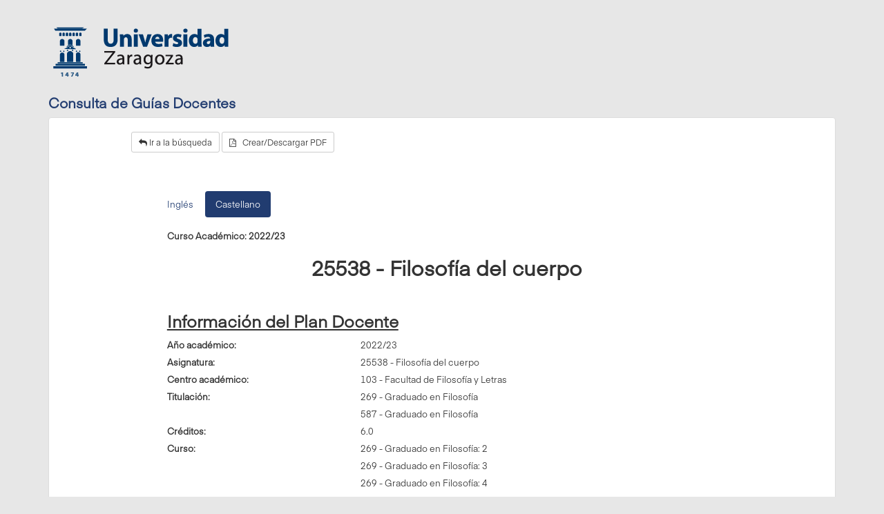

--- FILE ---
content_type: text/html; charset=ISO-8859-1
request_url: https://sia.unizar.es/doa/consultaPublica/look%5Bconpub%5DMostrarPubGuiaDocAs?entradaPublica=true&idiomaPais=es.ES&_anoAcademico=2022&_codAsignatura=25538
body_size: 47108
content:
<!DOCTYPE html PUBLIC "-//W3C//DTD HTML 4.01 Transitional//EN" "http://www.w3.org/TR/html4/loose.dtd">



<html>
    <head>
        <meta http-equiv="content-type" content="text/html; charset=iso-8859-1">
        <meta charset="utf-8">
        <meta http-equiv="X-UA-Compatible" content="IE=edge">
        <meta name="viewport" content="width=device-width, initial-scale=1">
        <meta name="description" content="">
        <meta name="author" content="">
        <link rel="shortcut icon" href="/General/img/sty_uza/imagenes/favicon.ico">

        <title>Consulta de Guías Docentes&nbsp;</title>

        <!-- Bootstrap & Awesome Font CSS -->
        <link rel="stylesheet" href="/General/img/sty_uza/bootstrap/css/bootstrap.min.css">
        <link rel="stylesheet" href="/General/img/sty_uza/responsive/fonts/font-awesome/css/font-awesome.min.css">


        <!-- jQuery UI CSS  -->
        <link rel="stylesheet" href="/General/img/sty_uza/css_productos/consultaHorarios/css/jquery_ui_horari/jquery-ui-1.10.3.custom.css">

        <!-- Plugin table-sorter CSS-->
        <link rel="stylesheet" href="/General/img/sty_uza/responsive/js/plugins/table-sorter/css/theme.bootstrap.min.css">

        <!-- jQuery JS  -->
        <script src="/General/img/sty_uza/responsive/js/jquery-1.10.2.min.js"></script>
        <script src="/General/img/sty_uza/css_productos/consultaHorarios/js/jquery-ui-1.10.3.custom.min.js"></script>


        <!-- Bootstrap JS  -->
        <script src="/General/img/sty_uza/bootstrap/js/bootstrap.min.js"></script>
        
        <link rel="stylesheet" href='/General/img/sty_uza/responsive/js/plugins/bootstrap-table/bootstrap-table.min.css'>

        <script src='/General/img/sty_uza/responsive/js/plugins/bootstrap-table/bootstrap-table.js'></script>
        <script src='/General/img/sty_uza/responsive/js/plugins/bootstrap-table/locale/bootstrap-table-es-SP.js'></script>
        <script src='/General/img/sty_uza/responsive/js/plugins/bootstrap-table/extensions/filter/bootstrap-table-filter.js'></script>
        <script src='/General/img/sty_uza/responsive/js/plugins/bootstrap-table/extensions/filter-control/bootstrap-table-filter-control.js'></script>
        
        <script src='/General/img/sty_uza/responsive/js/plugins/bootstrap-table/extensions/filter-control/bootstrap-table-filter-control.js'></script>
        <script src="/General/img/sty_uza/css_productos/consultaHorarios/js/resize.js"></script>
        
        <script src='/General/img/sty_uza/responsive/js/plugins/table-sorter/js/jquery.tablesorter.js'></script>
        <script src='/General/img/sty_uza/responsive/js/plugins/table-sorter/js/jquery.tablesorter.widgets.js'></script>
    </head>
    <body class="consultaPublica">
        























































<script type="text/javascript" >  
    var o = {};
    function lanzarUrl(accion) {
        document.forms.formu_Edi.action = accion;
        document.forms.formu_Edi.submit();
    }
    
    function lanzarJspToPdf(codAsig,anoAcad,codCentro,codEstudio) {
        var timestamp = new Date().getTime();
        var id = jQuery("ul#idiomaTabs li.active").attr('id');
        var idiomaAct = id.split("_")[1];
        var url = '[lisLanzar]LanzarListadoPubGuiaDocAs?_anoAcademico=' + anoAcad
            + '&_codAsignatura=' + codAsig + '&codEstudio=' + codEstudio + '&idioma=' + idiomaAct + '&codCentro=' + codCentro + '&timestamp='+timestamp;
        window.open(url,'Plan Docente Asignatura','resizable=yes,toolbar=no,status=no,scrollbars = yes,menubar=no,width=800,height=950,top=30px,left=100px');       
    } 
    
    function abrirModal(){       
        jQuery("#estudioDiv").hide();
        jQuery("#planDiv").hide();
        jQuery('#aceptarFiltro').attr("disabled", true);
        cargarCentros();
        jQuery("#filtreAsig").modal("show");  
    }
    
    function cargarCentros(){
        jQuery.ajax({
            url: 'look[conpub]ActualizarCombosConsultaPubGuiaDocAs',
            type: 'POST',
            data: {
                _accion : "actualizarComboCentros",
                _asignatura: 25538
            },
            success: function(data) {
                options = data.centros;
                divZona = jQuery('#centroDiv');
                idSelect = "centro";
                construirSelect(idSelect, divZona, options);
            },
            error: function(){}
        });
    }
    
    function actualizarCombosEstudiosPlanes(){
        if (jQuery("#centro").val() == "-1"){
            jQuery("#estudioDiv").hide();
            jQuery("#planDiv").hide();
            //refresh de combos
        }else{            
            cargarEstudios();
        }        
    }
        
    function cargarEstudios (){
        jQuery.ajax({
            url: 'look[conpub]ActualizarCombosConsultaPubGuiaDocAs',
            type: 'POST',
            data: {
                _accion : "actualizarComboEstudios",
                _centro: jQuery("#centro").val(),
                _asignatura: 25538
            },
            success: function(data) {
                options = data.estudios;
                divZona = jQuery('#estudioDiv');
                idSelect = "estudio";
                construirSelect(idSelect, divZona, options);
                cargarPlanes();
            },
            error: function(){}
        });        
    }
    
    function cargarPlanes (){
        jQuery.ajax({
            url: 'look[conpub]ActualizarCombosConsultaPubGuiaDocAs',
            type: 'POST',
            data: {
                _accion : "actualizarComboPlanes",
                _centro: jQuery("#centro").val(),
                _estudio: jQuery("#estudio").val(),
                _asignatura: 25538
            },
            success: function(data) {
                options = data.planes;
                divZona = jQuery("#planDiv");
                idSelect = "plan";
                construirSelect(idSelect, divZona, options);
                montarUrl();
            },
            error: function(){}
        });        
    }
    
    function construirSelect(idSelect,divZona,options){
        var select = document.getElementById(idSelect);
        var keys = Object.keys(options).sort();
        if(keys.length > 0){
            divZona.show();
        }
        // Limpiar las opciones antiguas
        select.options.length = 0;

        // Añadir las nuevas opciones
        for (var i = 0, ii = keys.length; i < ii; i++) {
            var text = options[keys[i]];
            var value  = keys[i];
            select.options.add(new Option(text, value));
        }
    }
    
    function montarUrl(){
        var datos="";
        if (jQuery("#estudio").val() == undefined){
            datos = jQuery("#centro").val()+"-"+jQuery("#plan").val();
        }else{
            datos = jQuery("#centro").val()+"-"+jQuery("#estudio").val()+"-"+jQuery("#plan").val(); 
        }
        
        if (o[datos] == undefined){            
            jQuery('#aceptarFiltro').attr("disabled", true);
        }else{
            jQuery("#aceptarFiltro").attr("href", o[datos]);
            jQuery('#aceptarFiltro').attr("disabled", false);
        }
    }
</script>

<style>
    #msgCabecera{
        background-color:  #F6F6F6; border-radius: 5px; border: 1px solid #00B0F0; color: #00B0F0; color: #6F6F6E; padding: 5px; text-align: center;
    }
</style>



<div class="container">
    <div class="navbar navbar-default" role="navigation">
        <div class="container-fluid">
            <div class="navbar-header">
                <a class="navbar-brand" href="#"></a>
            </div>
            <div class="navbar-collapse collapse">
            </div>
        </div>
    </div>
    <h3 class="header">Consulta de Guías Docentes</h3>
    <div class="panel panel-default">

        <div id="botonsUp">

            <a onclick="javascript:lanzarUrl('look[conpub]InicioPubGuiaDocAs')" class="btn btn-sm btn-default" title="Volver">
                <i class="fa fa-reply"></i> 
                Ir a la búsqueda
            </a>

            <a onclick="javascript:lanzarJspToPdf('25538','2022','-1','0')" class="btn btn-sm btn-default" >
                <i class="fa fa-file-pdf-o"></i> &nbsp;&nbsp;Crear/Descargar PDF
            </a>
            
        </div>

        <div class="panel-body">
            <div id="content">
                
                <form name="formu_Edi" method="post" action="null" onsubmit="return nolanzar()" id="formu_Edi">
                    <br/>
                
                    <div class="col-md-12">
                        <ul class="nav nav-pills" role="tablist" id="idiomaTabs">     

                    <li id="etiq_en" class="" role="presentation" >
                        <a href="#pillen" role="tab" data-toggle="tab">Inglés</a>
                    </li>

                    <li id="etiq_es" class="active" role="presentation" >
                        <a href="#pilles" role="tab" data-toggle="tab">Castellano</a>
                    </li>

                        </ul>
                        <div class="tab-content">                          
                        
                            <div role="tabpanel" class="tab-pane fade in " id="pillen">
                                <br/><div class="panel-group" id="accordionen">
                                    <div class="col-md-12">
                                        <strong>
                                            Academic Year:
                                            2022/23
                                        </strong>
                                    </div><br/>
                                    <h2 align="center">
                                        <strong></strong>
                                    </h2>        
                                    <h2 align="center">
                                        <strong>25538 - Philosophy of the body</strong> 
                                    </h2>
                                    
                                    <br>
                 
                <div class="col-md-12">
                    <h3>
                        <strong>
                            <u>
                                Teaching Plan Information
                            </u>
                        </strong>
                    </h3>
                </div>    
                
                <div class="col-md-4" style="line-height:25px">
                    <strong>Academic Year:</strong>
                </div>
                <div class="col-md-8" style="line-height:25px;">
                     
                2022/23
                
                </div>

                <div class="col-md-4" style="line-height:25px">
                    <strong>Subject:</strong>
                </div>
                <div class="col-md-8" style="line-height:25px;">
                     
                25538 - Philosophy of the body
                
                </div>

                <div class="col-md-4" style="line-height:25px">
                    <strong>Faculty / School:</strong>
                </div>
                <div class="col-md-8" style="line-height:25px;">
                     
                103 - Facultad de Filosofía y Letras<br/>
                
                </div>

                <div class="col-md-4" style="line-height:25px">
                    <strong>Degree:</strong>
                </div>
                <div class="col-md-8" style="line-height:25px;">
                     
                269 - Degree in Philosophy<br/>587 - Degree in Philosophy<br/>
                
                </div>

                <div class="col-md-4" style="line-height:25px">
                    <strong>ECTS:</strong>
                </div>
                <div class="col-md-8" style="line-height:25px;">
                     
                6.0
                
                </div>

                <div class="col-md-4" style="line-height:25px">
                    <strong>Year:</strong>
                </div>
                <div class="col-md-8" style="line-height:25px;">
                     
                587 - Degree in Philosophy: 3<br/>587 - Degree in Philosophy: 2<br/>269 - Degree in Philosophy: 3<br/>269 - Degree in Philosophy: 4<br/>587 - Degree in Philosophy: 4<br/>269 - Degree in Philosophy: 2<br/>
                
                </div>

                <div class="col-md-4" style="line-height:25px">
                    <strong>Semester:</strong>
                </div>
                <div class="col-md-8" style="line-height:25px;">
                     
                Second semester<br/>
                
                </div>

                <div class="col-md-4" style="line-height:25px">
                    <strong>Subject Type:</strong>
                </div>
                <div class="col-md-8" style="line-height:25px;">
                     
                Optional
                
                </div>

                <div class="col-md-4" style="line-height:25px">
                    <strong>Module:</strong>
                </div>
                <div class="col-md-8" style="line-height:25px;">
                     
                ---
                
                </div>
                                
                                    <div class="col-md-12">
                                        <h3>
                                            <strong>1. General information</strong>
                                        </h3>                    
                                        <p></p>
                                    </div> 
                                    
                                
                                    <div class="col-md-12">
                                        <h3>
                                            <strong>2. Learning goals</strong>
                                        </h3>                    
                                        <p></p>
                                    </div> 
                                    
                                
                                    <div class="col-md-12">
                                        <h3>
                                            <strong>3. Assessment (1st and 2nd call)</strong>
                                        </h3>                    
                                        <p></p>
                                    </div> 
                                    
                                
                                    <div class="col-md-12">
                                        <h3>
                                            <strong>4. Methodology, learning tasks, syllabus and resources</strong>
                                        </h3>                    
                                        <p></p>
                                    </div> 
                                    
                                
                                    <div class="col-md-12">
                                        <h3>
                                            <strong>4.1. Methodological overview</strong>
                                        </h3>                    
                                        <p><p>See "Learning tasks " and "Syllabus".</p>
<p>More information will be provided on the first day of class.</p></p>
                                    </div> 
                                    
                                
                                    <div class="col-md-12">
                                        <h3>
                                            <strong>4.2. Learning tasks</strong>
                                        </h3>                    
                                        <p><p>This is a 6 ECTS course organized as follows:</p>
<ul>
<li>Lectures.</li>
<li>Practice sessions.</li>
<li>Autonomous work and study.</li>
<li>Assessment tasks.</li>
</ul></p>
                                    </div> 
                                    
                                
                                    <div class="col-md-12">
                                        <h3>
                                            <strong>4.3. Syllabus</strong>
                                        </h3>                    
                                        <p><p>This course will address the following topics:</p>
<ol>
<li>Introduction. Foucault and the philosophy. The contribution of Plato and Aristotle.</li>
<li>Modernity: the model of the two sexes.</li>
<li>Nietzsche: rupture of modernity.</li>
<li>Foucault: sex and sexuality.</li>
<li>Butler: performativity, body, language and action.</li>
<li>Anne Fausto-Sterling: proliferation of sexes.</li>
<li>Dissenting bodies: intersex bodies; trans bodies.</li>
</ol></p>
                                    </div> 
                                    
                                
                                    <div class="col-md-12">
                                        <h3>
                                            <strong>4.4. Course planning and calendar</strong>
                                        </h3>                    
                                        <p><p>Further information concerning the timetable, classroom, office hours, assessment dates and other details regarding this course, will be provided on the first day of class or please refer to the Faculty of Philosophy and Arts website (academic calendar: <a href="http://academico.unizar.es/calendario-academico/calendario">http://academico.unizar.es/calendario-academico/calendario</a>; timetable: <a href="https://fyl.unizar.es/horario-de-clases#overlay-context=horario-de-clases">https://fyl.unizar.es/horario-de-clases#overlay-context=horario-de-clases</a>; assessment dates: <a href="https://fyl.unizar.es/calendario-de-examenes#overlay-context=">https://fyl.unizar.es/calendario-de-examenes#overlay-context=</a>)</p></p>
                                    </div> 
                                    


                                </div>
                            </div>
                        
                            <div role="tabpanel" class="tab-pane fade in active" id="pilles">
                                <br/><div class="panel-group" id="accordiones">
                                    <div class="col-md-12">
                                        <strong>
                                            Curso Académico:
                                            2022/23
                                        </strong>
                                    </div><br/>
                                    <h2 align="center">
                                        <strong></strong>
                                    </h2>        
                                    <h2 align="center">
                                        <strong>25538 - Filosofía del cuerpo</strong> 
                                    </h2>
                                    
                                    <br>
                 
                <div class="col-md-12">
                    <h3>
                        <strong>
                            <u>
                                Información del Plan Docente
                            </u>
                        </strong>
                    </h3>
                </div>    
                
                <div class="col-md-4" style="line-height:25px">
                    <strong>Año académico:</strong>
                </div>
                <div class="col-md-8" style="line-height:25px;">
                     
                2022/23
                
                </div>

                <div class="col-md-4" style="line-height:25px">
                    <strong>Asignatura:</strong>
                </div>
                <div class="col-md-8" style="line-height:25px;">
                     
                25538 - Filosofía del cuerpo
                
                </div>

                <div class="col-md-4" style="line-height:25px">
                    <strong>Centro académico:</strong>
                </div>
                <div class="col-md-8" style="line-height:25px;">
                     
                103 - Facultad de Filosofía y Letras<br/>
                
                </div>

                <div class="col-md-4" style="line-height:25px">
                    <strong>Titulación:</strong>
                </div>
                <div class="col-md-8" style="line-height:25px;">
                     
                269 - Graduado en Filosofía<br/>587 - Graduado en Filosofía<br/>
                
                </div>

                <div class="col-md-4" style="line-height:25px">
                    <strong>Créditos:</strong>
                </div>
                <div class="col-md-8" style="line-height:25px;">
                     
                6.0
                
                </div>

                <div class="col-md-4" style="line-height:25px">
                    <strong>Curso:</strong>
                </div>
                <div class="col-md-8" style="line-height:25px;">
                     
                269 - Graduado en Filosofía: 2<br/>269 - Graduado en Filosofía: 3<br/>269 - Graduado en Filosofía: 4<br/>587 - Graduado en Filosofía: 2<br/>587 - Graduado en Filosofía: 3<br/>587 - Graduado en Filosofía: 4<br/>
                
                </div>

                <div class="col-md-4" style="line-height:25px">
                    <strong>Periodo de impartición:</strong>
                </div>
                <div class="col-md-8" style="line-height:25px;">
                     
                Segundo semestre<br/>
                
                </div>

                <div class="col-md-4" style="line-height:25px">
                    <strong>Clase de asignatura:</strong>
                </div>
                <div class="col-md-8" style="line-height:25px;">
                     
                Optativa
                
                </div>

                <div class="col-md-4" style="line-height:25px">
                    <strong>Materia:</strong>
                </div>
                <div class="col-md-8" style="line-height:25px;">
                     
                ---
                
                </div>
                                
                                    <div class="col-md-12">
                                        <h3>
                                            <strong>1. Información Básica</strong>
                                        </h3>                    
                                        <p></p>
                                    </div> 
                                    
                                
                                    <div class="col-md-12">
                                        <h3>
                                            <strong>1.1. Objetivos de la asignatura</strong>
                                        </h3>                    
                                        <p><h4><span style="font-family: verdana, geneva, sans-serif; font-size: 10pt;">La asignatura y sus resultados previstos responden a los siguientes planteamientos y objetivos:</span></h4>
<p><span style="font-family: verdana, geneva, sans-serif; font-size: 10pt;">La necesidad de conocer y de reflexionar cr&iacute;ticamente sobre las concepciones y sobre las im&aacute;genes del cuerpo que se difunden en la sociedad contempor&aacute;nea y que afectan de modo directo al modo en que los individuos nos concebimos y llevamos a cabo nuestras vidas.</span></p>
<p style="margin-right: 0cm; margin-left: 0cm; font-size: medium; font-family: 'Times New Roman', serif; caret-color: #000000; color: #000000; font-style: normal; font-variant-caps: normal; font-weight: 400; letter-spacing: normal; orphans: auto; text-indent: 0px; text-transform: none; white-space: normal; widows: auto; word-spacing: 0px; -webkit-text-size-adjust: auto; -webkit-text-stroke-width: 0px; text-decoration: none; text-align: justify;"><span style="font-family: verdana, geneva, sans-serif; font-size: 10pt;">Estos planteamientos y objetivos esta&#769;n alineados con los siguientes Objetivos de Desarrollo Sostenible (ODS) de la Agenda 2030 de Naciones Unidas (https://www.un.org/sustainabledevelopment/es/), de tal manera que la adquisicio&#769;n de los resultados de aprendizaje de la asignatura proporciona capacitacio&#769;n y competencia para contribuir en cierta medida a su logro: Objetivo 4: Educacio&#769;n de calidad; Objetivo 5: Igualdad de ge&#769;nero; Objetivo 10: Reduccio&#769;n de las desigualdades; Objetivo 11: Ciudades y comunidades sostenibles; Objetivo 12: Produccio&#769;n y consumo responsables; Objetivo 13: Accio&#769;n por el clima; Objetivo 16: Paz, justicia e instituciones so&#769;lidas.&nbsp;<span class="Apple-converted-space">&nbsp;</span></span></p></p>
                                    </div> 
                                    
                                
                                    <div class="col-md-12">
                                        <h3>
                                            <strong>1.2. Contexto y sentido de la asignatura en la titulación</strong>
                                        </h3>                    
                                        <p><p>Esta asignatura es de car&aacute;cter optativo. Supone un complemento muy adecuado a la asignatura de formaci&oacute;n b&aacute;sica titulada Pensamiento feminista. Tambi&eacute;n supone una profundizaci&oacute;n en los temas abordados en la asignatura Pensamiento feminista.</p></p>
                                    </div> 
                                    
                                
                                    <div class="col-md-12">
                                        <h3>
                                            <strong>1.3. Recomendaciones para cursar la asignatura</strong>
                                        </h3>                    
                                        <p><p>Disponer del conjunto de los textos que constituyen los materiales a partir de los cuales se desarrolla la asignatura</p></p>
                                    </div> 
                                    
                                
                                    <div class="col-md-12">
                                        <h3>
                                            <strong>2. Competencias y resultados de aprendizaje</strong>
                                        </h3>                    
                                        <p></p>
                                    </div> 
                                    
                                
                                    <div class="col-md-12">
                                        <h3>
                                            <strong>2.1. Competencias</strong>
                                        </h3>                    
                                        <p><h4>Al superar la asignatura, el estudiante ser&aacute; m&aacute;s competente para...</h4>
<p>1. Explicar, comprender e interpretar los grandes textos sobre filosof&iacute;a del cuerpo de acuerdo con los contextos hist&oacute;ricos y culturales que posibilitan su emergencia.<br />2. Analizar los principales problemas contempor&aacute;neas en relaci&oacute;n con el cuerpo. <br />3. Analizar cr&iacute;ticamente las implicaciones te&oacute;ricas de las diferentes conceptualizaciones del cuerpo.<br />4. Comprender las consecuencias pr&aacute;cticas y vitales de los modelos de pensamiento sexistas y racistas presentes en nuestras sociedades occidentales.<br />5. Dise&ntilde;ar herramientas para la transformaci&oacute;n social desde una perspectiva feminista y antirracista.</p></p>
                                    </div> 
                                    
                                
                                    <div class="col-md-12">
                                        <h3>
                                            <strong>2.2. Resultados de aprendizaje</strong>
                                        </h3>                    
                                        <p><h4>El estudiante, para superar esta asignatura, deber&aacute; demostrar los siguientes resultados...</h4>
<p>1. Que se conocen las m&aacute;s relevantes propuestas te&oacute;ricas, art&iacute;sticas y pr&aacute;cticas sobre el tema de estudio.<br />2. Que se comprenden las categor&iacute;as y conceptos de uso m&aacute;s frecuente en el tema objeto de esta asignatura. Y que se posee habilidad para el ejercicio de la reflexi&oacute;n cr&iacute;tica.<br />3. Que se es capaz de realizar un an&aacute;lisis cr&iacute;tico de las implicaciones te&oacute;ricas de las diferentes, y en ocasiones divergentes, categor&iacute;as&nbsp; desde las que se aborda la reflexi&oacute;n sobre el cuerpo.<br />4. Que se han adquirido instrumentos para la intelecci&oacute;n de las consecuencias pr&aacute;cticas y vitales de los modelos de pensamiento sexistas presentes en nuestras sociedades occidentales.<br />5. Que se tiene capacidad para dise&ntilde;ar herramientas para la transformaci&oacute;n desde una perspectiva feminista de las conceptualizaciones del cuerpo, del sexo y de la sexualidad.</p></p>
                                    </div> 
                                    
                                
                                    <div class="col-md-12">
                                        <h3>
                                            <strong>2.3. Importancia de los resultados de aprendizaje</strong>
                                        </h3>                    
                                        <p><p>Los resultados del aprendizaje son importantes porque permiten dotar al alumnado de las capacidades, de las competencias y de los instrumentos necesarios tanto para conocer y comprender las principales conceptualizaciones sobre el cuerpo ofrecidas por pensamiento filos&oacute;fico como para aplicar sus conocimientos a la resoluci&oacute;n de problemas derivados de las teor&iacute;as y pr&aacute;cticas sexistas, hom&oacute;fobas y racistas presentes en la cultura occidental.</p></p>
                                    </div> 
                                    
                                
                                    <div class="col-md-12">
                                        <h3>
                                            <strong>3. Evaluación</strong>
                                        </h3>                    
                                        <p></p>
                                    </div> 
                                    
                                
                                    <div class="col-md-12">
                                        <h3>
                                            <strong>3.1. Tipo de pruebas y su valor sobre la nota final y criterios de evaluación para cada prueba</strong>
                                        </h3>                    
                                        <p><h4>El estudiante deber&aacute; demostrar que ha alcanzado los resultados de aprendizaje previstos mediante las siguientes actividades de evaluacion</h4>
<p><strong>Primera convocatoria:</strong></p>
<p><span style="text-decoration: underline;">Prueba global de evaluaci&oacute;n</span></p>
<p>Caracter&iacute;sticas:</p>
<p>Se realizar&aacute; un trabajo escrito que constar&aacute; de las siguientes partes:</p>
<p>-Dar respuesta a una serie de preguntas que se entregar&aacute;n al alumnado el &uacute;ltimo d&iacute;a de clase. Se eval&uacute;a la adquisici&oacute;n de conocimientos filos&oacute;ficos con una comprensi&oacute;n adecuada, la capacidad de exposici&oacute;n y argumentaci&oacute;n y la capacidad de aplicar los conocimientos a temas y problemas diversos, as&iacute; como la habilidad para desarrollar herramientas para la transformaci&oacute;n social.</p>
<p>-An&aacute;lisis y comentario cr&iacute;tico de uno de los textos que componen los materiales de trabajo de la asignatura. El texto concreto ser&aacute; elecci&oacute;n del alumnado. Se valorar&aacute; la capacidad de s&iacute;ntesis y la habilidad para formular preguntas relevantes.</p>
<p style="color: #191919; font-size: 14px; font-family: 'Lucida Grande', Verdana, Arial, sans-serif;"><span style="text-decoration: underline;">Criterios de evaluaci&oacute;n</span>:<strong>&nbsp;</strong></p>
<p style="color: #191919; font-size: 14px; font-family: 'Lucida Grande', Verdana, Arial, sans-serif;">1) &nbsp;Madurez reflexiva y originalidad del trabajo (0 a 2)</p>
<p style="color: #191919; font-size: 14px; font-family: 'Lucida Grande', Verdana, Arial, sans-serif;">2) &nbsp;Capacidad de comprensi&oacute;n y de s&iacute;ntesis (0 a 2)</p>
<p style="color: #191919; font-size: 14px; font-family: 'Lucida Grande', Verdana, Arial, sans-serif;">3) &nbsp;Capacidad argumentativa, claridad y orden de exposici&oacute;n (0 a 2)</p>
<p style="color: #191919; font-size: 14px; font-family: 'Lucida Grande', Verdana, Arial, sans-serif;">4) &nbsp;Conocimiento de los conceptos b&aacute;sicos de la asignatura (0 a 2)</p>
<p style="color: #191919; font-size: 14px; font-family: 'Lucida Grande', Verdana, Arial, sans-serif;">5) Capacidad para la formulaci&oacute;n de preguntas relevantes (0 a 2)</p>
<p><strong>Segunda convocatoria:</strong></p>
<p style="color: #191919; font-size: 14px; font-family: 'Lucida Grande', Verdana, Arial, sans-serif;"><span style="text-decoration: underline;">Prueba global de evaluaci&oacute;n</span></p>
<p style="color: #191919; font-size: 14px; font-family: 'Lucida Grande', Verdana, Arial, sans-serif;">&nbsp;Caracter&iacute;sticas:</p>
<p style="color: #191919; font-size: 14px; font-family: 'Lucida Grande', Verdana, Arial, sans-serif;">Se realizar&aacute; un trabajo escrito que constar&aacute; de las siguientes partes:</p>
<p style="color: #191919; font-size: 14px; font-family: 'Lucida Grande', Verdana, Arial, sans-serif;">-Dar respuesta a una serie de preguntas que se entregar&aacute;n al alumnado el &uacute;ltimo d&iacute;a de clase. Se eval&uacute;a la adquisici&oacute;n de conocimientos filos&oacute;ficos con una comprensi&oacute;n adecuada, la capacidad de exposici&oacute;n y argumentaci&oacute;n y la capacidad de aplicar los conocimientos a temas y problemas diversos, as&iacute; como la habilidad para desarrollar herramientas para la transformaci&oacute;n social.</p>
<p style="color: #191919; font-size: 14px; font-family: 'Lucida Grande', Verdana, Arial, sans-serif;">-An&aacute;lisis y comentario cr&iacute;tico de uno de los textos que componen los materiales de trabajo de la asignatura. El texto concreto ser&aacute; elecci&oacute;n del alumnado. Se valorar&aacute; la capacidad de s&iacute;ntesis y la habilidad para formular preguntas relevantes.</p>
<p><span style="text-decoration: underline;">Criterios de evaluaci&oacute;n</span>:<strong>&nbsp;</strong></p>
<p>1) &nbsp;Madurez reflexiva y originalidad del trabajo (0 a 2)</p>
<p>2) &nbsp;Capacidad de comprensi&oacute;n y de s&iacute;ntesis (0 a 2)</p>
<p>3) &nbsp;Capacidad argumentativa, claridad y orden de exposici&oacute;n (0 a 2)</p>
<p>4) &nbsp;Conocimiento de los conceptos b&aacute;sicos de la asignatura (0 a 2)</p>
<p>5) Capacidad para la formulaci&oacute;n de preguntas relevantes (0 a 2)</p>
<p>&nbsp;</p>
<p>&nbsp;</p>
<p>&nbsp;</p></p>
                                    </div> 
                                    
                                
                                    <div class="col-md-12">
                                        <h3>
                                            <strong>4. Metodología, actividades de aprendizaje, programa y recursos</strong>
                                        </h3>                    
                                        <p></p>
                                    </div> 
                                    
                                
                                    <div class="col-md-12">
                                        <h3>
                                            <strong>4.1. Presentación metodológica general</strong>
                                        </h3>                    
                                        <p><h4>El proceso de aprendizaje que se ha dise&ntilde;ado para esta asignatura se basa en lo siguiente:</h4>
<p>Clases presenciales donde se explican las principales teor&iacute;as sobre el cuerpo.<br />Actividades de lectura cr&iacute;tica de los m&aacute;s relevantes textos sobre la materia de la asignatura.</p></p>
                                    </div> 
                                    
                                
                                    <div class="col-md-12">
                                        <h3>
                                            <strong>4.2. Actividades de aprendizaje</strong>
                                        </h3>                    
                                        <p><h4>El programa que se ofrece al estudiante para ayudarle a lograr los resultados previstos comprende las siguientes actividades...</h4>
<ul>
<li>Clases te&oacute;ricas.</li>
<li>Clases pr&aacute;cticas.</li>
<li>Trabajo y estudio personal.</li>
<li>Pruebas o actividades de evaluaci&oacute;n.&nbsp;</li>
</ul></p>
                                    </div> 
                                    
                                
                                    <div class="col-md-12">
                                        <h3>
                                            <strong>4.3. Programa</strong>
                                        </h3>                    
                                        <p><p>1. Introducci&oacute;n. Foucault y la filosof&iacute;a. La aportaci&oacute;n de Plat&oacute;n: el modelo de los tres sexos. Arist&oacute;teles: el modelo del sexo &uacute;nico (el g&eacute;nero como categor&iacute;a fundacional).</p>
<p>&nbsp;</p>
<p>2. La modernidad: del g&eacute;nero al sexo; el modelo de los dos sexos.</p>
<p>&nbsp;</p>
<p>3. Nietzsche: quiebra de la modernidad.</p>
<p>&nbsp;</p>
<p>4. Foucault: de la sexualidad al sexo.</p>
<p>&nbsp;</p>
<p>5. Butler: performatividad, cuerpo, lenguaje y acci&oacute;n.</p>
<p>&nbsp;</p>
<p>6. Anne Fausto-Sterling: proliferaci&oacute;n de sexos.</p>
<p>&nbsp;</p>
<p>7. Cuerpos disidentes: cuerpos intersexuales; cuerpos trans.</p></p>
                                    </div> 
                                    
                                
                                    <div class="col-md-12">
                                        <h3>
                                            <strong>4.4. Planificación de las actividades de aprendizaje y calendario de fechas clave</strong>
                                        </h3>                    
                                        <p><h4>Calendario de sesiones presenciales y presentaci&oacute;n de trabajos</h4>
<p>&nbsp;</p>
<p>V&eacute;ase el Calendario acad&eacute;mico de la Universidad de Zaragoza (<a href="http://academico.unizar.es/calendario-academico/calendario">http://academico.unizar.es/calendario-academico/calendario</a>) y la web de la Facultad de Filosof&iacute;a y Letras (horario de clases: <a href="https://fyl.unizar.es/horario-de-clases%23overlay-context=horario-de-clases">https://fyl.unizar.es/horario-de-clases#overlay-context=horario-de-clases</a>; fechas de ex&aacute;menes: <a href="https://fyl.unizar.es/calendario-de-examenes%23overlay-context">https://fyl.unizar.es/calendario-de-examenes#overlay-context</a>=)</p>
<p>&nbsp;</p>
<p>En el primer d&iacute;a de clase se proporcionar&aacute; m&aacute;s informaci&oacute;n sobre esta cuesti&oacute;n.</p>
<p>&nbsp;</p></p>
                                    </div> 
                                    


                                </div>
                            </div>
                                
                        </div>
                    </div>
                
                    <input type="hidden" class="edicion" name="entradaPublica" value="true" id="entradaPublica">
                    <input type="hidden" class="edicion" name="idiomaPais" value="es.ES" id="idiomaPais">
                    <input type="hidden" class="edicion" name="incomingStudent" value="N" id="incomingStudent">
                    <input type="hidden" class="edicion" name="_busquedaAsignatura" value="N" id="_busquedaAsignatura">
                
<script language="JavaScript" type="text/javascript">
  <!--
    var off = 1;
    function nolanzar() {
      if(off!=1) {
        return false;      } else {
        off++;
      } 
      return true; }
  // -->
</script>
</form>
            </div>
        </div>
    </div>
</div>  

                <div class="modal fade" id="filtreAsig" tabindex="-1" role="dialog" aria-labelledby="myModalLabel" aria-hidden="true">
                    <div class="modal-dialog">
                        <div class="modal-content">
                            <div class="modal-header">
                                <h4 class="modal-title" id="myModalLabel"> 25538 - Filosofía del cuerpo </h4>
                            </div>
                            <div class="modal-body">
                                <div class="row">

                                    <div class="col-md-12 form-group" id="centroDiv">
                                        <label for="centro">Centro<span class="obligatorio">*</span></label>
                                        <p>
                                            <select id="centro" class="form-control" name="centro" onchange="actualizarCombosEstudiosPlanes()"></select>                                            
                                        <div id="centroError" ></div>
                                        </p>

                                    </div> 
                                    <div class="col-md-12 form-group" id="estudioDiv">
                                        <label for="estudio">Estudio<span class="obligatorio">*</span></label>
                                        <p>
                                            <select id="estudio" class="form-control" name="estudio" onchange="cargarPlanes()"></select>
                                        <div id="estudioError" ></div>
                                        </p>
                                    </div>  

                                    <div class="col-md-12 form-group" id="planDiv">
                                        <label for="plan">Plan<span class="obligatorio">*</span></label>
                                        <p>
                                            <select id="plan" class="form-control" name="plan" onchange="montarUrl()"></select>
                                        <div id="planError" ></div>
                                        </p>
                                    </div> 
                                </div>

                            </div>
                            <div class="modal-footer">
                                <button id="cancelarFiltro" data-target="#cancelarFiltro" type="button" class="btn btn-default" data-action="close" data-dismiss="modal"> Cancelar</button>
                                <a id="aceptarFiltro" target="_blank" type="button" class="btn btn-primary">Consultar</a>
                            </div>
                        </div>
                    </div>
                </div>


<!-- HTML5 shim and Respond.js for IE8 support of HTML5 elements and media queries -->
<!-- WARNING: Respond.js doesn't work if you view the page via file:// -->
<!--[if lt IE 9]>-->
<script src="/General/img/sty_uza/responsive/js/ie/html5shiv.js"></script>
<script src="/General/img/sty_uza/responsive/js/ie/respond.js"></script>
<!--<![endif]-->

<!-- Bootstrap & Awesome Font CSS -->
<!--<link rel="stylesheet" href="/General/img/sty_uza/bootstrap/css/bootstrap.min.css">-->
<!--<link rel="stylesheet" href='/General/img/sty_uza/responsive/fonts/font-awesome/css/font-awesome.min.css'>-->
<!-- jQuery TAGSINPUT CSS  -->
<link   href='/General/img/sty_uza/responsive/js/plugins/typeahead/typeahead.css' rel="stylesheet"/>
<link   href='/General/img/sty_uza/responsive/js/plugins/tagsinput/bootstrap-tagsinput.css' rel="stylesheet"/>

<!-- Custom CSS   -->
<link   href='/General/img/sty_uza/css_productos/consultaHorarios/css/custom.css' rel="stylesheet"/>

<!-- Multiselect CSS   -->
<link   href='/General/js/multiselect/css/jquery.multiselect.css' rel="stylesheet"/>

<!-- Multiselect JS -->
<script type="text/javascript" src="/General/js/multiselect/js/jquery.multiselect.min.js"></script>


<!-- jQuery TYPEAHED JS  -->
<script src='/General/img/sty_uza/responsive/js/plugins/typeahead/bootstrap3-typeahead.js'></script>

<!-- jQuery TAGSINPUT JS  -->
<script src='/General/img/sty_uza/responsive/js/plugins/tagsinput/bootstrap-tagsinput.js'></script>
        

<script type="text/javascript">
    function mostrarEspereBoostrap(literal, estado) {
        estado = estado == undefined ? "show" : estado;
        jQuery("#mostrarEspereBS").modal(estado).find(".modal-body h3").text(literal);
        return jQuery("#mostrarEspereBS");
    }
</script>
<div class="modal fade " id="mostrarEspereBS" tabindex="-1"  data-backdrop="static" data-keyboard="false" style="display:none;">
    <div class="modal-dialog modal-sm modal-vertical-centered ">
        <div class="modal-content">
            <div class="modal-body" style="text-align:center">
                <h3>Cargando...</h3>
                <br>
                <i id="icono" class="fa  fa-circle-o-notch fa-spin fa-3x fa-fw"></i>
            </div>
        </div>
    </div>
</div>
    </body>
</html>